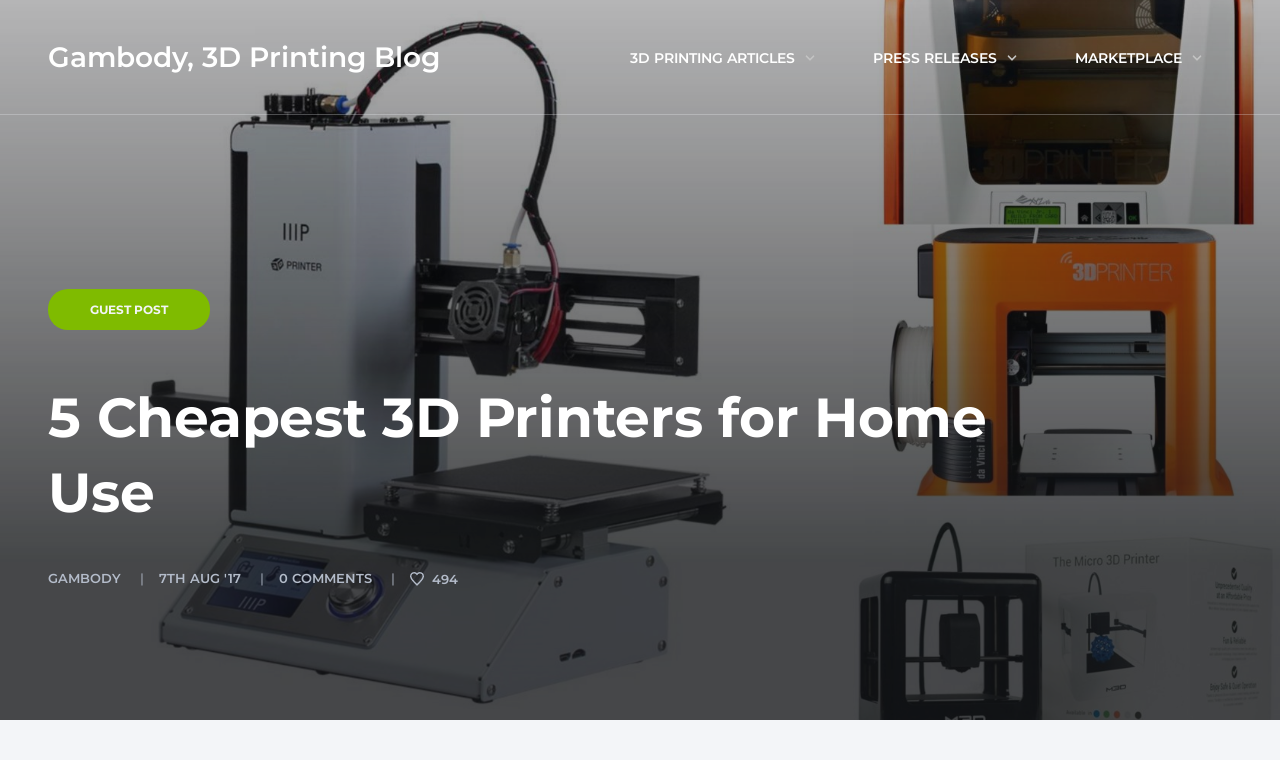

--- FILE ---
content_type: text/html; charset=UTF-8
request_url: https://www.gambody.com/blog/5-cheapest-3d-printers-good-home-use/
body_size: 15226
content:
<!DOCTYPE html>
<!--[if IE 7]>
<html class="ie ie7" lang="en-US">
<![endif]-->
<!--[if IE 8]>
<html class="ie ie8" lang="en-US">
<![endif]-->
<!--[if !(IE 7) | !(IE 8)  ]><!-->
<html lang="en-US">
<!--<![endif]-->
<head>

	<meta charset="UTF-8" />
	<meta name="viewport" content="width=device-width, initial-scale=1.0, maximum-scale=5.0">

	<link rel="profile" href="http://gmpg.org/xfn/11" />
	<link rel="pingback" href="https://www.gambody.com/blog/xmlrpc.php" />

	
	<!-- This site is optimized with the Yoast SEO plugin v17.9 - https://yoast.com/wordpress/plugins/seo/ -->
	<link media="all" href="https://www.gambody.com/blog/wp-content/cache/autoptimize/css/autoptimize_94c65c6ba246df725ed798d5140c9178.css" rel="stylesheet"><title>5 Cheapest 3D Printers for Home Use - Gambody, 3D Printing Blog</title>
	<meta name="description" content="Want to buy a 3D printer for home use, but your budget is low? Here are best cheap 3D printers for home use list. Find the best one for you!" />
	<meta name="robots" content="index, follow, max-snippet:-1, max-image-preview:large, max-video-preview:-1" />
	<link rel="canonical" href="https://www.gambody.com/blog/5-cheapest-3d-printers-good-home-use/" />
	<meta property="og:locale" content="en_US" />
	<meta property="og:type" content="article" />
	<meta property="og:title" content="5 Cheapest 3D Printers for Home Use - Gambody, 3D Printing Blog" />
	<meta property="og:description" content="Want to buy a 3D printer for home use, but your budget is low? Here are best cheap 3D printers for home use list. Find the best one for you!" />
	<meta property="og:url" content="https://www.gambody.com/blog/5-cheapest-3d-printers-good-home-use/" />
	<meta property="og:site_name" content="Gambody, 3D Printing Blog" />
	<meta property="article:publisher" content="https://www.facebook.com/gambody" />
	<meta property="article:author" content="https://www.facebook.com/gambody" />
	<meta property="article:published_time" content="2017-08-07T09:23:21+00:00" />
	<meta property="article:modified_time" content="2018-06-27T15:01:51+00:00" />
	<meta property="og:image" content="https://www.gambody.com/blog/wp-content/uploads/2017/08/BeFunky-Collage-scaled.jpg" />
	<meta property="og:image:width" content="2560" />
	<meta property="og:image:height" content="1628" />
	<meta property="og:image:type" content="image/jpeg" />
	<meta name="twitter:card" content="summary_large_image" />
	<meta name="twitter:creator" content="@Gambody_com" />
	<meta name="twitter:site" content="@Gambody_com" />
	<meta name="twitter:label1" content="Written by" />
	<meta name="twitter:data1" content="Gambody" />
	<meta name="twitter:label2" content="Est. reading time" />
	<meta name="twitter:data2" content="4 minutes" />
	<script type="application/ld+json" class="yoast-schema-graph">{"@context":"https://schema.org","@graph":[{"@type":"Organization","@id":"https://www.gambody.com/blog/#organization","name":"3D Print Models Marketplace","url":"https://www.gambody.com/blog/","sameAs":["https://www.facebook.com/gambody","http://gambody3d/","https://www.linkedin.com/company/gambody","https://www.youtube.com/channel/UCjeGrU5KaAldIXJpQ5xzObw","http://www.pinterest.com/gambody/","https://twitter.com/Gambody_com"],"logo":{"@type":"ImageObject","@id":"https://www.gambody.com/blog/#logo","inLanguage":"en-US","url":"https://www.gambody.com/blog/wp-content/uploads/2016/01/256.png","contentUrl":"https://www.gambody.com/blog/wp-content/uploads/2016/01/256.png","width":250,"height":250,"caption":"3D Print Models Marketplace"},"image":{"@id":"https://www.gambody.com/blog/#logo"}},{"@type":"WebSite","@id":"https://www.gambody.com/blog/#website","url":"https://www.gambody.com/blog/","name":"Gambody, 3D Printing Blog","description":"3D Printing Tutorials and Tips Gambody","publisher":{"@id":"https://www.gambody.com/blog/#organization"},"potentialAction":[{"@type":"SearchAction","target":{"@type":"EntryPoint","urlTemplate":"https://www.gambody.com/blog/?s={search_term_string}"},"query-input":"required name=search_term_string"}],"inLanguage":"en-US"},{"@type":"ImageObject","@id":"https://www.gambody.com/blog/5-cheapest-3d-printers-good-home-use/#primaryimage","inLanguage":"en-US","url":"https://www.gambody.com/blog/wp-content/uploads/2017/08/BeFunky-Collage-scaled.jpg","contentUrl":"https://www.gambody.com/blog/wp-content/uploads/2017/08/BeFunky-Collage-scaled.jpg","width":2560,"height":1628},{"@type":"WebPage","@id":"https://www.gambody.com/blog/5-cheapest-3d-printers-good-home-use/#webpage","url":"https://www.gambody.com/blog/5-cheapest-3d-printers-good-home-use/","name":"5 Cheapest 3D Printers for Home Use - Gambody, 3D Printing Blog","isPartOf":{"@id":"https://www.gambody.com/blog/#website"},"primaryImageOfPage":{"@id":"https://www.gambody.com/blog/5-cheapest-3d-printers-good-home-use/#primaryimage"},"datePublished":"2017-08-07T09:23:21+00:00","dateModified":"2018-06-27T15:01:51+00:00","description":"Want to buy a 3D printer for home use, but your budget is low? Here are best cheap 3D printers for home use list. Find the best one for you!","breadcrumb":{"@id":"https://www.gambody.com/blog/5-cheapest-3d-printers-good-home-use/#breadcrumb"},"inLanguage":"en-US","potentialAction":[{"@type":"ReadAction","target":["https://www.gambody.com/blog/5-cheapest-3d-printers-good-home-use/"]}]},{"@type":"BreadcrumbList","@id":"https://www.gambody.com/blog/5-cheapest-3d-printers-good-home-use/#breadcrumb","itemListElement":[{"@type":"ListItem","position":1,"name":"Home","item":"https://www.gambody.com/blog/"},{"@type":"ListItem","position":2,"name":"5 Cheapest 3D Printers for Home Use"}]},{"@type":"Article","@id":"https://www.gambody.com/blog/5-cheapest-3d-printers-good-home-use/#article","isPartOf":{"@id":"https://www.gambody.com/blog/5-cheapest-3d-printers-good-home-use/#webpage"},"author":{"@id":"https://www.gambody.com/blog/#/schema/person/8c4178d4ee7a1099c54e5e6862f79658"},"headline":"5 Cheapest 3D Printers for Home Use","datePublished":"2017-08-07T09:23:21+00:00","dateModified":"2018-06-27T15:01:51+00:00","mainEntityOfPage":{"@id":"https://www.gambody.com/blog/5-cheapest-3d-printers-good-home-use/#webpage"},"wordCount":759,"commentCount":0,"publisher":{"@id":"https://www.gambody.com/blog/#organization"},"image":{"@id":"https://www.gambody.com/blog/5-cheapest-3d-printers-good-home-use/#primaryimage"},"thumbnailUrl":"https://www.gambody.com/blog/wp-content/uploads/2017/08/BeFunky-Collage-scaled.jpg","articleSection":["Guest Post"],"inLanguage":"en-US","potentialAction":[{"@type":"CommentAction","name":"Comment","target":["https://www.gambody.com/blog/5-cheapest-3d-printers-good-home-use/#respond"]}]},{"@type":"Person","@id":"https://www.gambody.com/blog/#/schema/person/8c4178d4ee7a1099c54e5e6862f79658","name":"Gambody","image":{"@type":"ImageObject","@id":"https://www.gambody.com/blog/#personlogo","inLanguage":"en-US","url":"https://secure.gravatar.com/avatar/064db9e65765be96a56c1b17a6f0ace0?s=96&d=mm&r=g","contentUrl":"https://secure.gravatar.com/avatar/064db9e65765be96a56c1b17a6f0ace0?s=96&d=mm&r=g","caption":"Gambody"},"description":"A 3D printing website where users can buy and sell 3D printer files.","sameAs":["https://www.gambody.com","https://www.facebook.com/gambody","https://twitter.com/Gambody_com"],"url":"https://www.gambody.com/blog/author/admin/"}]}</script>
	<!-- / Yoast SEO plugin. -->


<link rel='dns-prefetch' href='//www.gambody.com' />
<link href='https://fonts.gstatic.com' crossorigin='anonymous' rel='preconnect' />
<link href='https://ajax.googleapis.com' rel='preconnect' />
<link href='https://fonts.googleapis.com' rel='preconnect' />
<link rel="alternate" type="application/rss+xml" title="Gambody, 3D Printing Blog &raquo; Feed" href="https://www.gambody.com/blog/feed/" />
<link rel="alternate" type="application/rss+xml" title="Gambody, 3D Printing Blog &raquo; Comments Feed" href="https://www.gambody.com/blog/comments/feed/" />
<link rel="alternate" type="application/rss+xml" title="Gambody, 3D Printing Blog &raquo; 5 Cheapest 3D Printers for Home Use Comments Feed" href="https://www.gambody.com/blog/5-cheapest-3d-printers-good-home-use/feed/" />

<style id='tptn-style-left-thumbs-inline-css' type='text/css'>

			.tptn-left-thumbs a {
			  width: 150px;
			  height: 150px;
			  text-decoration: none;
			}
			.tptn-left-thumbs img {
				width: 150px;
				max-height: 150px;
				margin: auto;
			}
			.tptn-left-thumbs .tptn_title {
			  width: 100%;
			}
			
</style>



<style id='jqlb-overrides-inline-css' type='text/css'>

			#outerImageContainer {
				box-shadow: 0 0 4px 2px rgba(0,0,0,.2);
			}
			#imageContainer{
				padding: 6px;
			}
			#imageDataContainer {
				box-shadow: 0 -4px 0 0 #fff, 0 0 4px 2px rgba(0,0,0,.1);
				z-index: auto;
			}
			#prevArrow,
			#nextArrow{
				background-color: rgba(255,255,255,.7;
				color: #000000;
			}
</style>


<link rel="https://api.w.org/" href="https://www.gambody.com/blog/wp-json/" /><link rel="alternate" type="application/json" href="https://www.gambody.com/blog/wp-json/wp/v2/posts/2866" /><link rel="EditURI" type="application/rsd+xml" title="RSD" href="https://www.gambody.com/blog/xmlrpc.php?rsd" />
<link rel="wlwmanifest" type="application/wlwmanifest+xml" href="https://www.gambody.com/blog/wp-includes/wlwmanifest.xml" /> 
<meta name="generator" content="WordPress 5.6.10" />
<link rel='shortlink' href='https://www.gambody.com/blog/?p=2866' />
<link rel="alternate" type="application/json+oembed" href="https://www.gambody.com/blog/wp-json/oembed/1.0/embed?url=https%3A%2F%2Fwww.gambody.com%2Fblog%2F5-cheapest-3d-printers-good-home-use%2F" />
<link rel="alternate" type="text/xml+oembed" href="https://www.gambody.com/blog/wp-json/oembed/1.0/embed?url=https%3A%2F%2Fwww.gambody.com%2Fblog%2F5-cheapest-3d-printers-good-home-use%2F&#038;format=xml" />
<!-- start Simple Custom CSS and JS -->
<style type="text/css">
.post-body .post-contents a, 
.post-info .post-contents a
{
	color: #0060DF;
}</style>
<!-- end Simple Custom CSS and JS -->
<!-- start Simple Custom CSS and JS -->
<!-- Google Tag Manager -->
<script>(function(w,d,s,l,i){w[l]=w[l]||[];w[l].push({'gtm.start':
new Date().getTime(),event:'gtm.js'});var f=d.getElementsByTagName(s)[0],
j=d.createElement(s),dl=l!='dataLayer'?'&l='+l:'';j.async=true;j.src=
'https://www.googletagmanager.com/gtm.js?id='+i+dl;f.parentNode.insertBefore(j,f);
})(window,document,'script','dataLayer','GTM-K9P4XX');</script>
<!-- End Google Tag Manager --><!-- end Simple Custom CSS and JS -->
<meta name="redi-version" content="1.2.7" /><link rel="icon" href="https://www.gambody.com/blog/wp-content/uploads/2025/05/cropped-256-1-32x32.png" sizes="32x32" />
<link rel="icon" href="https://www.gambody.com/blog/wp-content/uploads/2025/05/cropped-256-1-192x192.png" sizes="192x192" />
<link rel="apple-touch-icon" href="https://www.gambody.com/blog/wp-content/uploads/2025/05/cropped-256-1-180x180.png" />
<meta name="msapplication-TileImage" content="https://www.gambody.com/blog/wp-content/uploads/2025/05/cropped-256-1-270x270.png" />
<style></style>		<style type="text/css" id="wp-custom-css">
			.post-contents p,
.post-contents ul,
.post-contents ol,
.postcontents p,
.postcontents ul,
.postcontents ol {
	color:#333;
}		</style>
		</head>

<body class="post-template-default single single-post postid-2866 single-format-standard wp-embed-responsive light-theme page-layout-standard">

	
	<section class="top-bar top-bar-overlay top-bar-sticky">
		<div class="wrapper">
			<div class="top-bar-logo">
									<a href="https://www.gambody.com/blog/">Gambody, 3D Printing Blog</a>
							</div>
			<nav class="navigation-responsive">
				<span class="show-nav"><svg class="svg svg-stroke" viewBox="0 0 24 24" xmlns="http://www.w3.org/2000/svg"><path d="M3 12h18M3 6h18M3 18h18"/></svg></span>
				<ul id="menu-main-menu" class="menu"><li id="menu-item-620" class="menu-item menu-item-type-taxonomy menu-item-object-category current-post-ancestor menu-item-has-children menu-item-620"><a title="3D Printing Articles" href="https://www.gambody.com/blog/3d-printing-articles/">3D Printing Articles<svg class="svg svg-stroke" viewBox="0 0 24 24" xmlns="http://www.w3.org/2000/svg"><path d="M6 9l6 6 6-6"/></svg></a>
<ul class="sub-menu">
	<li id="menu-item-625" class="menu-item menu-item-type-taxonomy menu-item-object-category menu-item-625"><a href="https://www.gambody.com/blog/3d-printing-articles/3d-printing-news/">3D Printing News</a></li>
	<li id="menu-item-624" class="menu-item menu-item-type-taxonomy menu-item-object-category menu-item-624"><a href="https://www.gambody.com/blog/3d-printing-articles/3d-print-trends/">3D Printing Ideas</a></li>
	<li id="menu-item-626" class="menu-item menu-item-type-taxonomy menu-item-object-category menu-item-626"><a href="https://www.gambody.com/blog/3d-printing-articles/tips-for-creating-3d-printing-items/">3D Printing Tips</a></li>
	<li id="menu-item-1975" class="menu-item menu-item-type-taxonomy menu-item-object-category menu-item-1975"><a href="https://www.gambody.com/blog/3d-printing-articles/workshop/">Interviews with Makers</a></li>
	<li id="menu-item-622" class="menu-item menu-item-type-taxonomy menu-item-object-category menu-item-622"><a href="https://www.gambody.com/blog/3d-printing-articles/3d-printing-materials/">3D Printing Materials</a></li>
	<li id="menu-item-2423" class="menu-item menu-item-type-taxonomy menu-item-object-category current-post-ancestor current-menu-parent current-post-parent menu-item-2423"><a href="https://www.gambody.com/blog/3d-printing-articles/guest-post/">Guest Post</a></li>
</ul>
</li>
<li id="menu-item-1972" class="menu-item menu-item-type-taxonomy menu-item-object-category menu-item-has-children menu-item-1972"><a href="https://www.gambody.com/blog/press-news/">Press Releases<svg class="svg svg-stroke" viewBox="0 0 24 24" xmlns="http://www.w3.org/2000/svg"><path d="M6 9l6 6 6-6"/></svg></a>
<ul class="sub-menu">
	<li id="menu-item-1973" class="menu-item menu-item-type-taxonomy menu-item-object-category menu-item-1973"><a href="https://www.gambody.com/blog/press-news/campaigns/">Campaigns</a></li>
	<li id="menu-item-1974" class="menu-item menu-item-type-taxonomy menu-item-object-category menu-item-1974"><a href="https://www.gambody.com/blog/press-news/partnership/">Partnership</a></li>
	<li id="menu-item-2030" class="menu-item menu-item-type-taxonomy menu-item-object-category menu-item-2030"><a href="https://www.gambody.com/blog/press-news/website-features/">Website Features</a></li>
</ul>
</li>
<li id="menu-item-1976" class="menu-item menu-item-type-custom menu-item-object-custom menu-item-has-children menu-item-1976"><a href="#">Marketplace<svg class="svg svg-stroke" viewBox="0 0 24 24" xmlns="http://www.w3.org/2000/svg"><path d="M6 9l6 6 6-6"/></svg></a>
<ul class="sub-menu">
	<li id="menu-item-103" class="menu-item menu-item-type-custom menu-item-object-custom menu-item-103"><a title="Shop 3D Print Models" href="https://www.gambody.com/?refId=geblg_v2%20">Buy 3D Print Designs</a></li>
	<li id="menu-item-374" class="menu-item menu-item-type-custom menu-item-object-custom menu-item-374"><a title="Sell 3D Prints" href="https://www.gambody.com/page/how-it-works/?refId=geblg_v2%20">Sell 3D Print Designs</a></li>
	<li id="menu-item-1977" class="menu-item menu-item-type-custom menu-item-object-custom menu-item-1977"><a title="Sign in to Gambody" href="https://gambody.com/?refId=geblg_v2%20">Sign in to Gambody</a></li>
</ul>
</li>
</ul>			</nav>
			<nav class="navigation-main">
				<ul id="menu-main-menu-1" class="menu"><li class="menu-item menu-item-type-taxonomy menu-item-object-category current-post-ancestor menu-item-has-children menu-item-620"><a title="3D Printing Articles" href="https://www.gambody.com/blog/3d-printing-articles/">3D Printing Articles<svg class="svg svg-stroke" viewBox="0 0 24 24" xmlns="http://www.w3.org/2000/svg"><path d="M6 9l6 6 6-6"/></svg></a>
<ul class="sub-menu">
	<li class="menu-item menu-item-type-taxonomy menu-item-object-category menu-item-625"><a href="https://www.gambody.com/blog/3d-printing-articles/3d-printing-news/">3D Printing News</a></li>
	<li class="menu-item menu-item-type-taxonomy menu-item-object-category menu-item-624"><a href="https://www.gambody.com/blog/3d-printing-articles/3d-print-trends/">3D Printing Ideas</a></li>
	<li class="menu-item menu-item-type-taxonomy menu-item-object-category menu-item-626"><a href="https://www.gambody.com/blog/3d-printing-articles/tips-for-creating-3d-printing-items/">3D Printing Tips</a></li>
	<li class="menu-item menu-item-type-taxonomy menu-item-object-category menu-item-1975"><a href="https://www.gambody.com/blog/3d-printing-articles/workshop/">Interviews with Makers</a></li>
	<li class="menu-item menu-item-type-taxonomy menu-item-object-category menu-item-622"><a href="https://www.gambody.com/blog/3d-printing-articles/3d-printing-materials/">3D Printing Materials</a></li>
	<li class="menu-item menu-item-type-taxonomy menu-item-object-category current-post-ancestor current-menu-parent current-post-parent menu-item-2423"><a href="https://www.gambody.com/blog/3d-printing-articles/guest-post/">Guest Post</a></li>
</ul>
</li>
<li class="menu-item menu-item-type-taxonomy menu-item-object-category menu-item-has-children menu-item-1972"><a href="https://www.gambody.com/blog/press-news/">Press Releases<svg class="svg svg-stroke" viewBox="0 0 24 24" xmlns="http://www.w3.org/2000/svg"><path d="M6 9l6 6 6-6"/></svg></a>
<ul class="sub-menu">
	<li class="menu-item menu-item-type-taxonomy menu-item-object-category menu-item-1973"><a href="https://www.gambody.com/blog/press-news/campaigns/">Campaigns</a></li>
	<li class="menu-item menu-item-type-taxonomy menu-item-object-category menu-item-1974"><a href="https://www.gambody.com/blog/press-news/partnership/">Partnership</a></li>
	<li class="menu-item menu-item-type-taxonomy menu-item-object-category menu-item-2030"><a href="https://www.gambody.com/blog/press-news/website-features/">Website Features</a></li>
</ul>
</li>
<li class="menu-item menu-item-type-custom menu-item-object-custom menu-item-has-children menu-item-1976"><a href="#">Marketplace<svg class="svg svg-stroke" viewBox="0 0 24 24" xmlns="http://www.w3.org/2000/svg"><path d="M6 9l6 6 6-6"/></svg></a>
<ul class="sub-menu">
	<li class="menu-item menu-item-type-custom menu-item-object-custom menu-item-103"><a title="Shop 3D Print Models" href="https://www.gambody.com/?refId=geblg_v2%20">Buy 3D Print Designs</a></li>
	<li class="menu-item menu-item-type-custom menu-item-object-custom menu-item-374"><a title="Sell 3D Prints" href="https://www.gambody.com/page/how-it-works/?refId=geblg_v2%20">Sell 3D Print Designs</a></li>
	<li class="menu-item menu-item-type-custom menu-item-object-custom menu-item-1977"><a title="Sign in to Gambody" href="https://gambody.com/?refId=geblg_v2%20">Sign in to Gambody</a></li>
</ul>
</li>
</ul>			</nav>
		</div>
	</section>

	
		
	<header class="cover cover-single">
		<div class="cover-shadow"></div>
		<div class="cover-content wrapper">
			<div class="post-info">
				<div class="post-categories">
					<a class="post-category category-fade" style="background:#7fbb00;" data-category-color="#7fbb00" href="https://www.gambody.com/blog/3d-printing-articles/guest-post/">Guest Post</a>				</div>
				<h1 class="post-title">5 Cheapest 3D Printers for Home Use</h1>
				<ul class="post-meta">
					<li class="post-author">
						<a href="https://www.gambody.com/blog/author/admin/">Gambody</a>
					</li>
					<li class="post-date">
						<a href="https://www.gambody.com/blog/5-cheapest-3d-printers-good-home-use/"><time datetime="2017-08-07">7th Aug '17</time></a>
					</li>
					<li class="post-comments">
						<a href="https://www.gambody.com/blog/5-cheapest-3d-printers-good-home-use/#comments">
							<svg class="svg svg-stroke" viewBox="0 0 24 24" xmlns="http://www.w3.org/2000/svg"><path d="M21 11.5a8.38 8.38 0 01-.9 3.8 8.5 8.5 0 01-7.6 4.7 8.38 8.38 0 01-3.8-.9L3 21l1.9-5.7a8.38 8.38 0 01-.9-3.8 8.5 8.5 0 014.7-7.6 8.38 8.38 0 013.8-.9h.5a8.48 8.48 0 018 8z"/></svg>							<span class="dsq-postid" data-dsqidentifier="2866 http://www.gambody.com/blog/?p=2866">0</span>						</a>
					</li>
					<li class="post-likes">
						<span class="sl-wrapper"><a href="https://www.gambody.com/blog/wp-admin/admin-ajax.php?action=process_simple_like&#038;nonce=4862ef279b&#038;post_id=2866&#038;disabled=true&#038;is_comment=0" rel="nofollow" class="sl-button sl-button-2866" data-nonce="4862ef279b" data-post-id="2866" data-iscomment="0" title="Like"><span class="sl-icon"><svg role="img" xmlns="http://www.w3.org/2000/svg" viewBox="0 0 128 128"><path d="M64 127.5C17.1 79.9 3.9 62.3 1 44.4c-3.5-22 12.2-43.9 36.7-43.9 10.5 0 20 4.2 26.4 11.2 6.3-7 15.9-11.2 26.4-11.2 24.3 0 40.2 21.8 36.7 43.9C124.2 62 111.9 78.9 64 127.5zM37.6 13.4c-9.9 0-18.2 5.2-22.3 13.8C5 49.5 28.4 72 64 109.2c35.7-37.3 59-59.8 48.6-82 -4.1-8.7-12.4-13.8-22.3-13.8 -15.9 0-22.7 13-26.4 19.2C60.6 26.8 54.4 13.4 37.6 13.4z" /></svg></span><span class="sl-count">494</span></a><span class="sl-loader"></span></span>					</li>
				</ul>
			</div>
		</div>
		<picture class="cover-background">
			<img
				class="cover-background-image cover-background-default"
				srcset="https://www.gambody.com/blog/wp-content/uploads/2017/08/BeFunky-Collage-scaled-1920x1221.jpg 1920w,
						https://www.gambody.com/blog/wp-content/uploads/2017/08/BeFunky-Collage-scaled-1680x1068.jpg 1680w,
						https://www.gambody.com/blog/wp-content/uploads/2017/08/BeFunky-Collage-scaled-1240x789.jpg 1240w,
						https://www.gambody.com/blog/wp-content/uploads/2017/08/BeFunky-Collage-scaled-860x547.jpg 860w,
						https://www.gambody.com/blog/wp-content/uploads/2017/08/BeFunky-Collage-scaled-500x318.jpg 500w"
				sizes="100vw"
				src="https://www.gambody.com/blog/wp-content/uploads/2017/08/BeFunky-Collage-scaled-1920x1221.jpg"
				alt="5 Cheapest 3D Printers for Home Use"
			/>
		</picture>
	</header>


		<section class="page-container wrapper">

			<section class="page-contents">

				<article class="post-body">

					
					<section class="post-contents">
						<p>&nbsp;</p>
<p><span style="font-weight: 400;">Have you ever tried buying a 3D printer for your home? Then you would understand that the struggle is real. The technology is pretty new. There are so many products out there but so little information about each of them. If you understand the technology well, you would find it easier to take your pick. We have compiled here a list of the 5 most popular 3D printers for home use. These are cheap, so if you are a first time user you might find these pretty good.</span><span id="more-2866"></span></p>
<h2><b>Monoprice Select Mini 3D Printer &#8211; Price 220$</b></h2>
<p><img class="alignnone size-large" src="https://images-na.ssl-images-amazon.com/images/I/611vfUdac0L._SL1200_.jpg" width="1200" height="900" /></p>
<p><span style="font-weight: 400;">This is a beginner level printer that supports several types of filaments. It comes in a compact design that would not take much space on your desktop. It is pretty easy to use, so even if you have never used a 3D printer before you would be able to use this one. This comes as a fully assembled product. No more hassle of putting together the parts or hunting for assembly instructions. The other great aspect is that it also comes calibrated. It is thus ready to use out of the box.</span></p>
<p><a href="http://amzn.to/2uEJZG8"><span style="font-weight: 400;">Buy Monoprice Select Mini 3D Printer From Amazon</span></a></p>
<h2><b>Monoprice Maker Select 3D Printer v2 &#8211; Price 399.99$</b></h2>
<p><img src="https://images-na.ssl-images-amazon.com/images/I/61-E0NlrKUL._SL1200_.jpg" /></p>
<p><span style="font-weight: 400;">This one comes as a package that also includes a heated build-plate. There is a micro SD card that is shipped with the printer and a sample filament as well. If you are looking to print some large and complicated structures this one makes a great choice. Thanks to the heated build plate that comes in the box you would be able to use even the filaments that cool slowly. When you have your model files ready you can simply load them in the SD card and print them. This would avoid the need for a PC connection.</span></p>
<p><a href="http://amzn.to/2uECKy1"><span style="font-weight: 400;">Buy Monoprice Maker Select 3D Printer v2 From Amazon</span></a></p>
<p><span style="font-weight: 400;">If you do not find what you are looking for in this article, you can pure in an article </span><a href="https://www.3dprintmanual.com/best-cheap-3d-printers/"><span style="font-weight: 400;">best cheapest 3d printer kit</span></a><span style="font-weight: 400;">.</span></p>
<h2><b>XYZprinting da Vinci Jr. 1.0 3D Printer &#8211; Price 348$</b></h2>
<p><noscript><img class="alignnone size-large" src="https://images-na.ssl-images-amazon.com/images/I/61tfSE6grYL._SL1000_.jpg" width="1000" height="1000" /></noscript><img class="lazyload alignnone size-large" src='data:image/svg+xml,%3Csvg%20xmlns=%22http://www.w3.org/2000/svg%22%20viewBox=%220%200%201000%201000%22%3E%3C/svg%3E' data-src="https://images-na.ssl-images-amazon.com/images/I/61tfSE6grYL._SL1000_.jpg" width="1000" height="1000" /></p>
<p><span style="font-weight: 400;">This is one of the sleekest 3D printers on the market. There is also a 3D design software that comes along with the printer to make your work simpler. You can choose any non-toxic, bio-compostable PLA filament to be used with the printer. The maximum print speed can go up to 100mm/second making this one of the fastest in the segment.</span></p>
<p><a href="http://amzn.to/2uEXS7t"><span style="font-weight: 400;">Buy XYZprinting da Vinci Jr. 1.0 3D Printer From Amazon</span></a></p>
<h2><b>XYZprinting da Vinci mini 3D Printer &#8211; Price 283$</b></h2>
<p><noscript><img class="alignnone size-large" src="https://images-na.ssl-images-amazon.com/images/I/71aZU23woJL._SL1500_.jpg" width="1500" height="1500" /></noscript><img class="lazyload alignnone size-large" src='data:image/svg+xml,%3Csvg%20xmlns=%22http://www.w3.org/2000/svg%22%20viewBox=%220%200%201500%201500%22%3E%3C/svg%3E' data-src="https://images-na.ssl-images-amazon.com/images/I/71aZU23woJL._SL1500_.jpg" width="1500" height="1500" /></p>
<p><span style="font-weight: 400;">This is the most convenient 3D printer in the segment. There is an easy LED button to trigger a print and LED lights to indicate the status of printing. This also allows the comfort of connecting wireless for effortlessly printing your models. As with the other models in this range, this one too allows the use of all non-toxic filaments. The auto-calibration feature included in the printer allows precision in printing. This comes with the free 3D design software XYZmaker.</span></p>
<p><a href="http://amzn.to/2uELVOW"><span style="font-weight: 400;">Buy XYZprinting da Vinci mini 3D Printer From Amazon</span></a></p>
<h2><b>The Micro 3D Printer Bundle &#8211; Price 299.99$</b></h2>
<p><noscript><img src="https://images-na.ssl-images-amazon.com/images/I/61vW4DodIXL._SL1500_.jpg" /></noscript><img class="lazyload" src='data:image/svg+xml,%3Csvg%20xmlns=%22http://www.w3.org/2000/svg%22%20viewBox=%220%200%20210%20140%22%3E%3C/svg%3E' data-src="https://images-na.ssl-images-amazon.com/images/I/61vW4DodIXL._SL1500_.jpg" /></p>
<p><span style="font-weight: 400;">Do not form any opinion about the printer by looking it at it. It only looks small but it can print some accurate 3D models. It comes in an assembled state. The consistency of the prints is something that you would notice. No matter what you try to print you can be sure of the same superior quality each time. This comes with a UL safety rating making it absolutely safe for home use. You can conveniently place it on your desktop and operate it without a trouble. This one too comes with an auto-calibration feature.</span></p>
<p><span style="font-weight: 400;">For more information about this printer read </span><a href="https://www.3dprintmanual.com/product/m3d-micro-3d-printer/"><span style="font-weight: 400;">M3D Micro 3D Printer Starter kit Review</span></a><span style="font-weight: 400;">.</span></p>
<p><a href="http://amzn.to/2u4p9MW"><span style="font-weight: 400;">Buy Micro 3D Printer From Amazon</span></a></p>
<p><span style="font-weight: 400;">That you are looking for ready-made 3D designs, Here you&#8217;ll find the </span><a href="https://www.gambody.com/search?q=&#038;tag=&#038;sort=popular"><span style="font-weight: 400;">Popular 3D models as STL files</span></a><span style="font-weight: 400;">.</span></p>
<h2>A final note about the cheapest 3D printers</h2>
<p><span style="font-weight: 400;">Desktop printers can be of any size. We have only picked those that are compact and easy to use. The list gives you those printers that anyone can easily use. These are also great for classroom purposes as they come with a variety of connectivity options and small footprint. If you are looking for a versatile option that can print any material filament, then the first one on our list is the best pick. These are all priced low and for the performance, they deliver you would never regret making the purchase.</span></p>
<p>&nbsp;</p>
<div class="tptn_counter" id="tptn_counter_2866">(Visited 2,510 times, 1 visits today)</div>											</section>

					
	<section class="post-footer">
		<div class="post-likes">
			<span class="sl-wrapper"><a href="https://www.gambody.com/blog/wp-admin/admin-ajax.php?action=process_simple_like&#038;nonce=4862ef279b&#038;post_id=2866&#038;disabled=true&#038;is_comment=0" rel="nofollow" class="sl-button sl-button-2866" data-nonce="4862ef279b" data-post-id="2866" data-iscomment="0" title="Like"><span class="sl-icon"><svg role="img" xmlns="http://www.w3.org/2000/svg" viewBox="0 0 128 128"><path d="M64 127.5C17.1 79.9 3.9 62.3 1 44.4c-3.5-22 12.2-43.9 36.7-43.9 10.5 0 20 4.2 26.4 11.2 6.3-7 15.9-11.2 26.4-11.2 24.3 0 40.2 21.8 36.7 43.9C124.2 62 111.9 78.9 64 127.5zM37.6 13.4c-9.9 0-18.2 5.2-22.3 13.8C5 49.5 28.4 72 64 109.2c35.7-37.3 59-59.8 48.6-82 -4.1-8.7-12.4-13.8-22.3-13.8 -15.9 0-22.7 13-26.4 19.2C60.6 26.8 54.4 13.4 37.6 13.4z" /></svg></span><span class="sl-count">494</span></a><span class="sl-loader"></span></span>		</div>
		<div class="post-tags">
			<div class="tags">
				<a class="post-category category-fade" style="background:#7fbb00;" data-category-color="#7fbb00" href="https://www.gambody.com/blog/3d-printing-articles/guest-post/">Guest Post</a>							</div>
		</div>
				<ul class="post-footer-shr">
			<li class="post-footer-shr-title">Share Article:</li>
			<li class="post-footer-shr-item twitter">
				<button aria-label="Twitter" data-location="https://twitter.com/share?text=5+Cheapest+3D+Printers+for+Home+Use&amp;url=https://www.gambody.com/blog/5-cheapest-3d-printers-good-home-use/" onclick="window.open(this.dataset.location, '_blank'); return false;">
					<svg class="svg svg-fill" viewBox="0 0 24 24" xmlns="http://www.w3.org/2000/svg"><path d="M23.954 4.569a10 10 0 01-2.825.775 4.958 4.958 0 002.163-2.723c-.951.555-2.005.959-3.127 1.184a4.92 4.92 0 00-8.384 4.482C7.691 8.094 4.066 6.13 1.64 3.161a4.822 4.822 0 00-.666 2.475c0 1.71.87 3.213 2.188 4.096a4.904 4.904 0 01-2.228-.616v.061a4.923 4.923 0 003.946 4.827 4.996 4.996 0 01-2.212.085 4.937 4.937 0 004.604 3.417 9.868 9.868 0 01-6.102 2.105c-.39 0-.779-.023-1.17-.067a13.995 13.995 0 007.557 2.209c9.054 0 13.999-7.496 13.999-13.986 0-.209 0-.42-.015-.63a9.936 9.936 0 002.46-2.548z"/></svg>					<span>Twitter</span>
				</button>
			</li>
			<li class="post-footer-shr-item facebook">
				<button aria-label="Facebook" data-location="https://www.facebook.com/sharer/sharer.php?u=https://www.gambody.com/blog/5-cheapest-3d-printers-good-home-use/" onclick="window.open(this.dataset.location, '_blank'); return false;">
					<svg class="svg svg-fill" viewBox="0 0 24 24" xmlns="http://www.w3.org/2000/svg"><path d="M22.676 0H1.324C.593 0 0 .593 0 1.324v21.352C0 23.408.593 24 1.324 24h11.494v-9.294H9.689v-3.621h3.129V8.41c0-3.099 1.894-4.785 4.659-4.785 1.325 0 2.464.097 2.796.141v3.24h-1.921c-1.5 0-1.792.721-1.792 1.771v2.311h3.584l-.465 3.63H16.56V24h6.115c.733 0 1.325-.592 1.325-1.324V1.324C24 .593 23.408 0 22.676 0"/></svg>					<span>Facebook</span>
				</button>
			</li>
			<li class="post-footer-shr-item pinterest">
				<button aria-label="Pinterest" data-location="https://pinterest.com/pin/create/button/?url=https://www.gambody.com/blog/5-cheapest-3d-printers-good-home-use/&amp;description=5+Cheapest+3D+Printers+for+Home+Use" onclick="window.open(this.dataset.location, '_blank'); return false;">
					<svg class="svg svg-fill" viewBox="0 0 24 24" xmlns="http://www.w3.org/2000/svg"><path d="M12.017 0C5.396 0 .029 5.367.029 11.987c0 5.079 3.158 9.417 7.618 11.162-.105-.949-.199-2.403.041-3.439.219-.937 1.406-5.957 1.406-5.957s-.359-.72-.359-1.781c0-1.663.967-2.911 2.168-2.911 1.024 0 1.518.769 1.518 1.688 0 1.029-.653 2.567-.992 3.992-.285 1.193.6 2.165 1.775 2.165 2.128 0 3.768-2.245 3.768-5.487 0-2.861-2.063-4.869-5.008-4.869-3.41 0-5.409 2.562-5.409 5.199 0 1.033.394 2.143.889 2.741.099.12.112.225.085.345-.09.375-.293 1.199-.334 1.363-.053.225-.172.271-.401.165-1.495-.69-2.433-2.878-2.433-4.646 0-3.776 2.748-7.252 7.92-7.252 4.158 0 7.392 2.967 7.392 6.923 0 4.135-2.607 7.462-6.233 7.462-1.214 0-2.354-.629-2.758-1.379l-.749 2.848c-.269 1.045-1.004 2.352-1.498 3.146 1.123.345 2.306.535 3.55.535 6.607 0 11.985-5.365 11.985-11.987C23.97 5.39 18.592.026 11.985.026z"/></svg>					<span>Pinterest</span>
				</button>
			</li>
			<li class="post-footer-shr-item linkedin">
				<button aria-label="LinkedIn" data-location="https://www.linkedin.com/shareArticle?mini=true&amp;url=https://www.gambody.com/blog/5-cheapest-3d-printers-good-home-use/&amp;title=5+Cheapest+3D+Printers+for+Home+Use" onclick="window.open(this.dataset.location, '_blank'); return false;">
					<svg class="svg svg-fill" viewBox="0 0 24 24" xmlns="http://www.w3.org/2000/svg"><path d="M20.447 20.452h-3.554v-5.569c0-1.328-.027-3.037-1.852-3.037-1.853 0-2.136 1.445-2.136 2.939v5.667H9.351V9h3.414v1.561h.046c.477-.9 1.637-1.85 3.37-1.85 3.601 0 4.267 2.37 4.267 5.455v6.286zM5.337 7.433a2.062 2.062 0 01-2.063-2.065 2.064 2.064 0 112.063 2.065zm1.782 13.019H3.555V9h3.564zM22.225 0H1.771C.792 0 0 .774 0 1.729v20.542C0 23.227.792 24 1.771 24h20.451C23.2 24 24 23.227 24 22.271V1.729C24 .774 23.2 0 22.222 0z"/></svg>					<span>LinkedIn</span>
				</button>
			</li>
			<li class="post-footer-shr-item reddit">
				<button aria-label="Reddit" data-location="https://www.reddit.com/submit?url=https://www.gambody.com/blog/5-cheapest-3d-printers-good-home-use/&amp;title=5+Cheapest+3D+Printers+for+Home+Use" onclick="window.open(this.dataset.location, '_blank'); return false;">
					<svg class="svg svg-fill" viewBox="0 0 24 24" xmlns="http://www.w3.org/2000/svg"><path d="M2.204 14.049c-.06.276-.091.56-.091.847 0 3.443 4.402 6.249 9.814 6.249 5.41 0 9.812-2.804 9.812-6.249 0-.274-.029-.546-.082-.809l-.015-.032a.456.456 0 01-.029-.165c-.302-1.175-1.117-2.241-2.296-3.103a.422.422 0 01-.126-.07c-.026-.02-.045-.042-.067-.064-1.792-1.234-4.356-2.008-7.196-2.008-2.815 0-5.354.759-7.146 1.971a.397.397 0 01-.179.124c-1.206.862-2.042 1.937-2.354 3.123a.454.454 0 01-.037.171l-.008.015zm9.773 5.441c-1.794 0-3.057-.389-3.863-1.197a.45.45 0 010-.632.47.47 0 01.635 0c.63.629 1.685.943 3.228.943 1.542 0 2.591-.3 3.219-.929a.463.463 0 01.629 0 .482.482 0 010 .645c-.809.808-2.065 1.198-3.862 1.198zm-3.606-7.573c-.914 0-1.677.765-1.677 1.677 0 .91.763 1.65 1.677 1.65s1.651-.74 1.651-1.65c0-.912-.739-1.677-1.651-1.677zm7.233 0c-.914 0-1.678.765-1.678 1.677 0 .91.764 1.65 1.678 1.65s1.651-.74 1.651-1.65c0-.912-.739-1.677-1.651-1.677zm4.548-1.595c1.037.833 1.8 1.821 2.189 2.904a1.818 1.818 0 00-2.189-2.902zM2.711 9.963a1.82 1.82 0 00-1.173 3.207c.401-1.079 1.172-2.053 2.213-2.876a1.82 1.82 0 00-1.039-.329v-.002zm9.217 12.079c-5.906 0-10.709-3.205-10.709-7.142 0-.275.023-.544.068-.809A2.723 2.723 0 010 11.777a2.725 2.725 0 012.725-2.713 2.7 2.7 0 011.797.682c1.856-1.191 4.357-1.941 7.112-1.992l1.812-5.524.404.095s.016 0 .016.002l4.223.993a2.237 2.237 0 014.296.874c0 1.232-1.003 2.234-2.231 2.234s-2.23-1.004-2.23-2.23l-3.851-.912-1.467 4.477c2.65.105 5.047.854 6.844 2.021a2.663 2.663 0 011.833-.719 2.716 2.716 0 012.718 2.711c0 .987-.54 1.886-1.378 2.365.029.255.059.494.059.749-.015 3.938-4.806 7.143-10.72 7.143zm8.179-19.187a1.339 1.339 0 100 2.678c.732 0 1.33-.6 1.33-1.334 0-.733-.598-1.332-1.347-1.332z"/></svg>					<span>Reddit</span>
				</button>
			</li>
		</ul>
		</section>

					
	<section class="post-author-profile">
		<div class="post-author-upper">
			<div class="post-author-info">
				<noscript><img class="post-author-avatar" src="https://secure.gravatar.com/avatar/064db9e65765be96a56c1b17a6f0ace0?s=150&#038;d=mm&#038;r=g" alt="Gambody" loading="lazy"></noscript><img class="lazyload post-author-avatar" src='data:image/svg+xml,%3Csvg%20xmlns=%22http://www.w3.org/2000/svg%22%20viewBox=%220%200%20210%20140%22%3E%3C/svg%3E' data-src="https://secure.gravatar.com/avatar/064db9e65765be96a56c1b17a6f0ace0?s=150&#038;d=mm&#038;r=g" alt="Gambody" loading="lazy">
				<div class="post-author-name">
					<span>Author</span>
					<h2><a href="https://www.gambody.com/blog/author/admin/">Gambody</a></h2>
				</div>
			</div>
			<ul class="post-author-soc">
									<li>
						<a href="https://www.gambody.com" target="_blank" rel="noopener" title="https://www.gambody.com">
							<svg class="svg svg-stroke" viewBox="0 0 24 24" xmlns="http://www.w3.org/2000/svg"><path d="M10 13a5 5 0 007.54.54l3-3a5 5 0 00-7.07-7.07l-1.72 1.71"/><path d="M14 11a5 5 0 00-7.54-.54l-3 3a5 5 0 007.07 7.07l1.71-1.71"/></svg>						</a>
					</li>
																					<li>
						<a href="http://Gambody_com" target="_blank" rel="noopener" title="Twitter">
							<svg class="svg svg-fill" viewBox="0 0 24 24" xmlns="http://www.w3.org/2000/svg"><path d="M23.954 4.569a10 10 0 01-2.825.775 4.958 4.958 0 002.163-2.723c-.951.555-2.005.959-3.127 1.184a4.92 4.92 0 00-8.384 4.482C7.691 8.094 4.066 6.13 1.64 3.161a4.822 4.822 0 00-.666 2.475c0 1.71.87 3.213 2.188 4.096a4.904 4.904 0 01-2.228-.616v.061a4.923 4.923 0 003.946 4.827 4.996 4.996 0 01-2.212.085 4.937 4.937 0 004.604 3.417 9.868 9.868 0 01-6.102 2.105c-.39 0-.779-.023-1.17-.067a13.995 13.995 0 007.557 2.209c9.054 0 13.999-7.496 13.999-13.986 0-.209 0-.42-.015-.63a9.936 9.936 0 002.46-2.548z"/></svg>						</a>
					</li>
													<li>
						<a href="https://www.facebook.com/gambody" target="_blank" rel="noopener" title="Facebook">
							<svg class="svg svg-fill" viewBox="0 0 24 24" xmlns="http://www.w3.org/2000/svg"><path d="M22.676 0H1.324C.593 0 0 .593 0 1.324v21.352C0 23.408.593 24 1.324 24h11.494v-9.294H9.689v-3.621h3.129V8.41c0-3.099 1.894-4.785 4.659-4.785 1.325 0 2.464.097 2.796.141v3.24h-1.921c-1.5 0-1.792.721-1.792 1.771v2.311h3.584l-.465 3.63H16.56V24h6.115c.733 0 1.325-.592 1.325-1.324V1.324C24 .593 23.408 0 22.676 0"/></svg>						</a>
					</li>
																																																																																							</ul>
		</div>
		<p class="post-author-bio">
			A 3D printing website where users can buy and sell 3D printer files.		</p>
	</section>

				</article>

				
	<section class="post-related post-related-count-3">

				<a href="https://www.gambody.com/blog/brief-history-esports-infographic/" class="post-related-post">
							<picture class="post-background">
					<noscript><img src="https://www.gambody.com/blog/wp-content/uploads/2017/04/computer-planet-header-680x412.jpg" class="post-background-image" alt="A Brief History of eSports [Infographic]" loading="lazy"></noscript><img src='data:image/svg+xml,%3Csvg%20xmlns=%22http://www.w3.org/2000/svg%22%20viewBox=%220%200%20210%20140%22%3E%3C/svg%3E' data-src="https://www.gambody.com/blog/wp-content/uploads/2017/04/computer-planet-header-680x412.jpg" class="lazyload post-background-image" alt="A Brief History of eSports [Infographic]" loading="lazy">
				</picture>
						<div class="post-info">
				<span>Related Article</span>
				<div class="post-bottom">
					<span class="post-category" style="background:#7fbb00;" data-category-color="#7fbb00">Guest Post</span>					<h3 class="post-title">A Brief History of eSports [Infographic]</h3>
					<span class="post-read-more">
						Read Article						<svg class="svg svg-stroke" viewBox="0 0 24 24" xmlns="http://www.w3.org/2000/svg"><path d="M9 18l6-6-6-6"/></svg>					</span>
				</div>
			</div>
		</a>
				<a href="https://www.gambody.com/blog/3d-print-custom-buy-regular-figure/" class="post-related-post">
							<picture class="post-background">
					<noscript><img src="https://www.gambody.com/blog/wp-content/uploads/2016/07/God-of-War-Kratos-3D-Model-Digitally-Crafted-and-Manually-Painted-680x347.png" class="post-background-image" alt="3D Print a Custom-Made or Buy a Regular Figurine?" loading="lazy"></noscript><img src='data:image/svg+xml,%3Csvg%20xmlns=%22http://www.w3.org/2000/svg%22%20viewBox=%220%200%20210%20140%22%3E%3C/svg%3E' data-src="https://www.gambody.com/blog/wp-content/uploads/2016/07/God-of-War-Kratos-3D-Model-Digitally-Crafted-and-Manually-Painted-680x347.png" class="lazyload post-background-image" alt="3D Print a Custom-Made or Buy a Regular Figurine?" loading="lazy">
				</picture>
						<div class="post-info">
				<span>Related Article</span>
				<div class="post-bottom">
					<span class="post-category" style="background:#7fbb00;" data-category-color="#7fbb00">Guest Post</span>					<h3 class="post-title">3D Print a Custom-Made or Buy a Regular Figurine?</h3>
					<span class="post-read-more">
						Read Article						<svg class="svg svg-stroke" viewBox="0 0 24 24" xmlns="http://www.w3.org/2000/svg"><path d="M9 18l6-6-6-6"/></svg>					</span>
				</div>
			</div>
		</a>
				<a href="https://www.gambody.com/blog/evolution-video-game-consoles/" class="post-related-post">
							<picture class="post-background">
					<noscript><img src="https://www.gambody.com/blog/wp-content/uploads/2017/05/pixel-2-680x453.jpg" class="post-background-image" alt="Evolution of Video Game Consoles [Infographic]" loading="lazy"></noscript><img src='data:image/svg+xml,%3Csvg%20xmlns=%22http://www.w3.org/2000/svg%22%20viewBox=%220%200%20210%20140%22%3E%3C/svg%3E' data-src="https://www.gambody.com/blog/wp-content/uploads/2017/05/pixel-2-680x453.jpg" class="lazyload post-background-image" alt="Evolution of Video Game Consoles [Infographic]" loading="lazy">
				</picture>
						<div class="post-info">
				<span>Related Article</span>
				<div class="post-bottom">
					<span class="post-category" style="background:#7fbb00;" data-category-color="#7fbb00">Guest Post</span>					<h3 class="post-title">Evolution of Video Game Consoles [Infographic]</h3>
					<span class="post-read-more">
						Read Article						<svg class="svg svg-stroke" viewBox="0 0 24 24" xmlns="http://www.w3.org/2000/svg"><path d="M9 18l6-6-6-6"/></svg>					</span>
				</div>
			</div>
		</a>
		
	</section>

	
				
	<section id="comments" class="post-comments-body comments-body">
		
<div id="disqus_thread"></div>
	</section>

			</section>

			
	<aside class="page-sidebar">
		<section class="widget widget_search"><h2 class="widget-title">Search in 3D prinring</h2><hr>
	<form role="search" method="get" class="searchform" action="https://www.gambody.com/blog/">
		<input type="text" value="" name="s" class="query" placeholder="Search the Blog...">
		<span class="submit"><svg class="svg svg-stroke" viewBox="0 0 24 24" xmlns="http://www.w3.org/2000/svg"><circle cx="11" cy="11" r="8"/><path d="M21 21l-4.35-4.35"/></svg></span>
	</form>
</section><section class="widget widget_categories"><h2 class="widget-title">Categories</h2><hr>
			<ul>
					<li class="cat-item cat-item-554"><a href="https://www.gambody.com/blog/3d-printing-articles/3d-printer-reviews/">3D Printer Reviews</a> <span class="count">13</span>
</li>
	<li class="cat-item cat-item-110"><a href="https://www.gambody.com/blog/3d-printing-articles/" title="3D printing articles to help you stay up to date to 3D print news and cool 3D designs.">3D Printing Articles</a> <span class="count">174</span>
</li>
	<li class="cat-item cat-item-11"><a href="https://www.gambody.com/blog/3d-printing-articles/3d-print-trends/">3D Printing Ideas</a> <span class="count">134</span>
</li>
	<li class="cat-item cat-item-99"><a href="https://www.gambody.com/blog/3d-printing-articles/3d-printing-materials/">3D Printing Materials</a> <span class="count">9</span>
</li>
	<li class="cat-item cat-item-5"><a href="https://www.gambody.com/blog/3d-printing-articles/3d-printing-news/">3D Printing News</a> <span class="count">32</span>
</li>
	<li class="cat-item cat-item-10"><a href="https://www.gambody.com/blog/3d-printing-articles/tips-for-creating-3d-printing-items/">3D Printing Tips</a> <span class="count">46</span>
</li>
	<li class="cat-item cat-item-322"><a href="https://www.gambody.com/blog/press-news/campaigns/">Campaigns</a> <span class="count">49</span>
</li>
	<li class="cat-item cat-item-360"><a href="https://www.gambody.com/blog/3d-printing-articles/guest-post/">Guest Post</a> <span class="count">6</span>
</li>
	<li class="cat-item cat-item-321"><a href="https://www.gambody.com/blog/3d-printing-articles/workshop/">Interviews with Makers</a> <span class="count">60</span>
</li>
	<li class="cat-item cat-item-323"><a href="https://www.gambody.com/blog/press-news/partnership/">Partnership</a> <span class="count">2</span>
</li>
	<li class="cat-item cat-item-144"><a href="https://www.gambody.com/blog/press-news/" title="Gambody press section where you can get a glance at what&#039;s new in our 3D print company and have a first look on most grandiose 3D printing models.">Press Releases</a> <span class="count">45</span>
</li>
	<li class="cat-item cat-item-330"><a href="https://www.gambody.com/blog/press-news/website-features/">Website Features</a> <span class="count">3</span>
</li>
			</ul>

			</section>					<section class="widget relatedposts">
													<h2 class="widget-title">More interesting</h2>
							<hr>
																		<article>
							<a href="https://www.gambody.com/blog/top5-game-characters-2017/" class="feature">
								<span class="category" style="background:#7fbb00;">Guest Post</span> 								<noscript><img src="https://www.gambody.com/blog/wp-content/uploads/2017/07/residentevil7-400x300.jpg" alt="Top 5 Video Game Characters of 2017" loading="lazy"></noscript><img class="lazyload" src='data:image/svg+xml,%3Csvg%20xmlns=%22http://www.w3.org/2000/svg%22%20viewBox=%220%200%20210%20140%22%3E%3C/svg%3E' data-src="https://www.gambody.com/blog/wp-content/uploads/2017/07/residentevil7-400x300.jpg" alt="Top 5 Video Game Characters of 2017" loading="lazy">
							</a>
							<h3><a href="https://www.gambody.com/blog/top5-game-characters-2017/">Top 5 Video Game Characters of 2017</a></h3>
							<div class="meta">
								<a href="https://www.gambody.com/blog/author/admin/" class="author">Gambody</a>
								<span class="divider">/</span>
								<a href="https://www.gambody.com/blog/top5-game-characters-2017/" class="date">
									2nd Aug '17								</a>
							</div>
						</article>
												<article>
							<a href="https://www.gambody.com/blog/evolution-video-game-consoles/" class="feature">
								<span class="category" style="background:#7fbb00;">Guest Post</span> 								<noscript><img src="https://www.gambody.com/blog/wp-content/uploads/2017/05/pixel-2-400x267.jpg" alt="Evolution of Video Game Consoles [Infographic]" loading="lazy"></noscript><img class="lazyload" src='data:image/svg+xml,%3Csvg%20xmlns=%22http://www.w3.org/2000/svg%22%20viewBox=%220%200%20210%20140%22%3E%3C/svg%3E' data-src="https://www.gambody.com/blog/wp-content/uploads/2017/05/pixel-2-400x267.jpg" alt="Evolution of Video Game Consoles [Infographic]" loading="lazy">
							</a>
							<h3><a href="https://www.gambody.com/blog/evolution-video-game-consoles/">Evolution of Video Game Consoles [Infographic]</a></h3>
							<div class="meta">
								<a href="https://www.gambody.com/blog/author/admin/" class="author">Gambody</a>
								<span class="divider">/</span>
								<a href="https://www.gambody.com/blog/evolution-video-game-consoles/" class="date">
									9th May '17								</a>
							</div>
						</article>
												<article>
							<a href="https://www.gambody.com/blog/brief-history-esports-infographic/" class="feature">
								<span class="category" style="background:#7fbb00;">Guest Post</span> 								<noscript><img src="https://www.gambody.com/blog/wp-content/uploads/2017/04/computer-planet-header-400x242.jpg" alt="A Brief History of eSports [Infographic]" loading="lazy"></noscript><img class="lazyload" src='data:image/svg+xml,%3Csvg%20xmlns=%22http://www.w3.org/2000/svg%22%20viewBox=%220%200%20210%20140%22%3E%3C/svg%3E' data-src="https://www.gambody.com/blog/wp-content/uploads/2017/04/computer-planet-header-400x242.jpg" alt="A Brief History of eSports [Infographic]" loading="lazy">
							</a>
							<h3><a href="https://www.gambody.com/blog/brief-history-esports-infographic/">A Brief History of eSports [Infographic]</a></h3>
							<div class="meta">
								<a href="https://www.gambody.com/blog/author/admin/" class="author">Gambody</a>
								<span class="divider">/</span>
								<a href="https://www.gambody.com/blog/brief-history-esports-infographic/" class="date">
									5th Apr '17								</a>
							</div>
						</article>
												<article>
							<a href="https://www.gambody.com/blog/3d-print-custom-buy-regular-figure/" class="feature">
								<span class="category" style="background:#7fbb00;">Guest Post</span> 								<noscript><img src="https://www.gambody.com/blog/wp-content/uploads/2016/07/God-of-War-Kratos-3D-Model-Digitally-Crafted-and-Manually-Painted-400x204.png" alt="3D Print a Custom-Made or Buy a Regular Figurine?" loading="lazy"></noscript><img class="lazyload" src='data:image/svg+xml,%3Csvg%20xmlns=%22http://www.w3.org/2000/svg%22%20viewBox=%220%200%20210%20140%22%3E%3C/svg%3E' data-src="https://www.gambody.com/blog/wp-content/uploads/2016/07/God-of-War-Kratos-3D-Model-Digitally-Crafted-and-Manually-Painted-400x204.png" alt="3D Print a Custom-Made or Buy a Regular Figurine?" loading="lazy">
							</a>
							<h3><a href="https://www.gambody.com/blog/3d-print-custom-buy-regular-figure/">3D Print a Custom-Made or Buy a Regular Figurine?</a></h3>
							<div class="meta">
								<a href="https://www.gambody.com/blog/author/admin/" class="author">Gambody</a>
								<span class="divider">/</span>
								<a href="https://www.gambody.com/blog/3d-print-custom-buy-regular-figure/" class="date">
									24th Mar '17								</a>
							</div>
						</article>
												<article>
							<a href="https://www.gambody.com/blog/red-dead-redemption-2-not-gta-killer/" class="feature">
								<span class="category" style="background:#7fbb00;">Guest Post</span> 								<noscript><img src="https://www.gambody.com/blog/wp-content/uploads/2017/03/red-dead-redemption-2-ps4_0-400x200.jpg" alt="Red Dead Redemption 2 Won&#8217;t Be the &#8220;GTA Killer&#8221; As Feared" loading="lazy"></noscript><img class="lazyload" src='data:image/svg+xml,%3Csvg%20xmlns=%22http://www.w3.org/2000/svg%22%20viewBox=%220%200%20210%20140%22%3E%3C/svg%3E' data-src="https://www.gambody.com/blog/wp-content/uploads/2017/03/red-dead-redemption-2-ps4_0-400x200.jpg" alt="Red Dead Redemption 2 Won&#8217;t Be the &#8220;GTA Killer&#8221; As Feared" loading="lazy">
							</a>
							<h3><a href="https://www.gambody.com/blog/red-dead-redemption-2-not-gta-killer/">Red Dead Redemption 2 Won&#8217;t Be the &#8220;GTA Killer&#8221; As Feared</a></h3>
							<div class="meta">
								<a href="https://www.gambody.com/blog/author/admin/" class="author">Gambody</a>
								<span class="divider">/</span>
								<a href="https://www.gambody.com/blog/red-dead-redemption-2-not-gta-killer/" class="date">
									1st Mar '17								</a>
							</div>
						</article>
											</section>
				<section class="widget widget_tag_cloud"><h2 class="widget-title">Popular 3D Print Tags</h2><hr><div class="tagcloud"><a href="https://www.gambody.com/blog/tag/3d-design/" class="tag-cloud-link tag-link-125 tag-link-position-1" style="font-size: 8pt;" aria-label="3d design (9 items)">3d design</a>
<a href="https://www.gambody.com/blog/tag/3d-models/" class="tag-cloud-link tag-link-8 tag-link-position-2" style="font-size: 13.957446808511pt;" aria-label="3D Models (24 items)">3D Models</a>
<a href="https://www.gambody.com/blog/tag/3d-print/" class="tag-cloud-link tag-link-131 tag-link-position-3" style="font-size: 9.1914893617021pt;" aria-label="3d print (11 items)">3d print</a>
<a href="https://www.gambody.com/blog/tag/3d-printed-figurines/" class="tag-cloud-link tag-link-177 tag-link-position-4" style="font-size: 22pt;" aria-label="3d printed figurines (86 items)">3d printed figurines</a>
<a href="https://www.gambody.com/blog/tag/3d-printed-models/" class="tag-cloud-link tag-link-134 tag-link-position-5" style="font-size: 21.255319148936pt;" aria-label="3d printed models (76 items)">3d printed models</a>
<a href="https://www.gambody.com/blog/tag/3d-printed-props/" class="tag-cloud-link tag-link-157 tag-link-position-6" style="font-size: 10.234042553191pt;" aria-label="3d printed props (13 items)">3d printed props</a>
<a href="https://www.gambody.com/blog/tag/3d-printed-robot/" class="tag-cloud-link tag-link-340 tag-link-position-7" style="font-size: 8pt;" aria-label="3d printed robot (9 items)">3d printed robot</a>
<a href="https://www.gambody.com/blog/tag/3d-printer/" class="tag-cloud-link tag-link-15 tag-link-position-8" style="font-size: 10.68085106383pt;" aria-label="3D printer (14 items)">3D printer</a>
<a href="https://www.gambody.com/blog/tag/3d-print-files/" class="tag-cloud-link tag-link-206 tag-link-position-9" style="font-size: 15.595744680851pt;" aria-label="3d print files (31 items)">3d print files</a>
<a href="https://www.gambody.com/blog/tag/3d-printing/" class="tag-cloud-link tag-link-7 tag-link-position-10" style="font-size: 17.68085106383pt;" aria-label="3D printing (44 items)">3D printing</a>
<a href="https://www.gambody.com/blog/tag/3d-printing-characters/" class="tag-cloud-link tag-link-343 tag-link-position-11" style="font-size: 11.425531914894pt;" aria-label="3d printing characters (16 items)">3d printing characters</a>
<a href="https://www.gambody.com/blog/tag/3d-printing-figurines/" class="tag-cloud-link tag-link-118 tag-link-position-12" style="font-size: 11.425531914894pt;" aria-label="3d printing figurines (16 items)">3d printing figurines</a>
<a href="https://www.gambody.com/blog/tag/3d-printing-files/" class="tag-cloud-link tag-link-213 tag-link-position-13" style="font-size: 20.36170212766pt;" aria-label="3d printing files (66 items)">3d printing files</a>
<a href="https://www.gambody.com/blog/tag/3d-printing-trends/" class="tag-cloud-link tag-link-490 tag-link-position-14" style="font-size: 15.595744680851pt;" aria-label="3D printing trends (31 items)">3D printing trends</a>
<a href="https://www.gambody.com/blog/tag/3d-printing-video-game-character/" class="tag-cloud-link tag-link-233 tag-link-position-15" style="font-size: 11.425531914894pt;" aria-label="3d printing video game character (16 items)">3d printing video game character</a>
<a href="https://www.gambody.com/blog/tag/3d-printing-workshop/" class="tag-cloud-link tag-link-527 tag-link-position-16" style="font-size: 10.234042553191pt;" aria-label="3d printing workshop (13 items)">3d printing workshop</a>
<a href="https://www.gambody.com/blog/tag/3d-print-models/" class="tag-cloud-link tag-link-203 tag-link-position-17" style="font-size: 10.234042553191pt;" aria-label="3d print models (13 items)">3d print models</a>
<a href="https://www.gambody.com/blog/tag/3d-prints/" class="tag-cloud-link tag-link-130 tag-link-position-18" style="font-size: 8pt;" aria-label="3d prints (9 items)">3d prints</a>
<a href="https://www.gambody.com/blog/tag/3d-video-game-model/" class="tag-cloud-link tag-link-207 tag-link-position-19" style="font-size: 10.68085106383pt;" aria-label="3d video game model (14 items)">3d video game model</a>
<a href="https://www.gambody.com/blog/tag/best-3d-printer/" class="tag-cloud-link tag-link-552 tag-link-position-20" style="font-size: 8.5957446808511pt;" aria-label="best 3D printer (10 items)">best 3D printer</a>
<a href="https://www.gambody.com/blog/tag/cheap-3d-printer/" class="tag-cloud-link tag-link-543 tag-link-position-21" style="font-size: 8.5957446808511pt;" aria-label="cheap 3D printer (10 items)">cheap 3D printer</a>
<a href="https://www.gambody.com/blog/tag/discount/" class="tag-cloud-link tag-link-327 tag-link-position-22" style="font-size: 9.6382978723404pt;" aria-label="discount (12 items)">discount</a>
<a href="https://www.gambody.com/blog/tag/discounts/" class="tag-cloud-link tag-link-175 tag-link-position-23" style="font-size: 12.170212765957pt;" aria-label="discounts (18 items)">discounts</a>
<a href="https://www.gambody.com/blog/tag/diy-3d-printing/" class="tag-cloud-link tag-link-114 tag-link-position-24" style="font-size: 10.234042553191pt;" aria-label="DIY 3D printing (13 items)">DIY 3D printing</a>
<a href="https://www.gambody.com/blog/tag/gambody/" class="tag-cloud-link tag-link-226 tag-link-position-25" style="font-size: 8.5957446808511pt;" aria-label="gambody (10 items)">gambody</a>
<a href="https://www.gambody.com/blog/tag/lord-of-the-rings/" class="tag-cloud-link tag-link-518 tag-link-position-26" style="font-size: 8pt;" aria-label="Lord of the Rings (9 items)">Lord of the Rings</a>
<a href="https://www.gambody.com/blog/tag/mechwarrior-online/" class="tag-cloud-link tag-link-242 tag-link-position-27" style="font-size: 10.978723404255pt;" aria-label="MechWarrior Online (15 items)">MechWarrior Online</a>
<a href="https://www.gambody.com/blog/tag/movie-characters/" class="tag-cloud-link tag-link-524 tag-link-position-28" style="font-size: 10.68085106383pt;" aria-label="Movie characters (14 items)">Movie characters</a>
<a href="https://www.gambody.com/blog/tag/painting/" class="tag-cloud-link tag-link-127 tag-link-position-29" style="font-size: 9.6382978723404pt;" aria-label="painting (12 items)">painting</a>
<a href="https://www.gambody.com/blog/tag/painting-3d-print/" class="tag-cloud-link tag-link-132 tag-link-position-30" style="font-size: 16.936170212766pt;" aria-label="Painting 3D print (39 items)">Painting 3D print</a>
<a href="https://www.gambody.com/blog/tag/pla/" class="tag-cloud-link tag-link-78 tag-link-position-31" style="font-size: 8pt;" aria-label="PLA (9 items)">PLA</a>
<a href="https://www.gambody.com/blog/tag/press-release/" class="tag-cloud-link tag-link-167 tag-link-position-32" style="font-size: 15.148936170213pt;" aria-label="Press release (29 items)">Press release</a>
<a href="https://www.gambody.com/blog/tag/roundup/" class="tag-cloud-link tag-link-357 tag-link-position-33" style="font-size: 8pt;" aria-label="roundup (9 items)">roundup</a>
<a href="https://www.gambody.com/blog/tag/sale-campaign/" class="tag-cloud-link tag-link-359 tag-link-position-34" style="font-size: 14.702127659574pt;" aria-label="sale campaign (27 items)">sale campaign</a>
<a href="https://www.gambody.com/blog/tag/space-ships/" class="tag-cloud-link tag-link-370 tag-link-position-35" style="font-size: 10.978723404255pt;" aria-label="Space ships (15 items)">Space ships</a>
<a href="https://www.gambody.com/blog/tag/starcraft/" class="tag-cloud-link tag-link-310 tag-link-position-36" style="font-size: 10.68085106383pt;" aria-label="Starcraft (14 items)">Starcraft</a>
<a href="https://www.gambody.com/blog/tag/star-wars/" class="tag-cloud-link tag-link-145 tag-link-position-37" style="font-size: 14.702127659574pt;" aria-label="Star Wars (27 items)">Star Wars</a>
<a href="https://www.gambody.com/blog/tag/star-wars-3d-prints/" class="tag-cloud-link tag-link-123 tag-link-position-38" style="font-size: 12.468085106383pt;" aria-label="star wars 3d prints (19 items)">star wars 3d prints</a>
<a href="https://www.gambody.com/blog/tag/stl-files/" class="tag-cloud-link tag-link-74 tag-link-position-39" style="font-size: 20.063829787234pt;" aria-label="stl files (64 items)">stl files</a>
<a href="https://www.gambody.com/blog/tag/useful-tips/" class="tag-cloud-link tag-link-79 tag-link-position-40" style="font-size: 15.297872340426pt;" aria-label="useful tips (30 items)">useful tips</a>
<a href="https://www.gambody.com/blog/tag/video-game-characters/" class="tag-cloud-link tag-link-112 tag-link-position-41" style="font-size: 13.063829787234pt;" aria-label="Video game characters (21 items)">Video game characters</a>
<a href="https://www.gambody.com/blog/tag/video-games/" class="tag-cloud-link tag-link-155 tag-link-position-42" style="font-size: 10.68085106383pt;" aria-label="video games (14 items)">video games</a>
<a href="https://www.gambody.com/blog/tag/warhammer-40k/" class="tag-cloud-link tag-link-158 tag-link-position-43" style="font-size: 8pt;" aria-label="warhammer 40k (9 items)">warhammer 40k</a>
<a href="https://www.gambody.com/blog/tag/world-of-warcraft/" class="tag-cloud-link tag-link-293 tag-link-position-44" style="font-size: 8.5957446808511pt;" aria-label="World of Warcraft (10 items)">World of Warcraft</a>
<a href="https://www.gambody.com/blog/tag/wow/" class="tag-cloud-link tag-link-294 tag-link-position-45" style="font-size: 9.6382978723404pt;" aria-label="wow (12 items)">wow</a></div>
</section>	</aside>

			<div class="clear"></div>
		</section>

	

	
	<section class="page-utils">
		<ul class="page-utils-options">
			<li class="show-search">
				<a href="#" aria-label="Search">
					<svg class="svg svg-stroke" viewBox="0 0 24 24" xmlns="http://www.w3.org/2000/svg"><circle cx="11" cy="11" r="8"/><path d="M21 21l-4.35-4.35"/></svg>				</a>
			</li>
			<li class="scroll-back-top">
				<a href="#" aria-label="Scroll back top">
					<svg class="svg svg-stroke" viewBox="0 0 24 24" xmlns="http://www.w3.org/2000/svg"><path d="M18 15l-6-6-6 6"/></svg>				</a>
			</li>
		</ul>
	</section>

	
	<section class="page-overlay page-overlay-search">
		<div class="page-overlay-content">
			<div class="page-overlay-close">
				<svg class="svg svg-stroke" viewBox="0 0 24 24" width="24" xmlns="http://www.w3.org/2000/svg"><path d="M18 6L6 18M6 6l12 12"/></svg>			</div>
			<form role="search" method="get" class="searchform" action="https://www.gambody.com/blog/">
				<input type="text" value="" name="s" class="query" placeholder="Search the Blog..." autocomplete="off">
				<span class="search-submit"><svg class="svg svg-stroke" viewBox="0 0 24 24" xmlns="http://www.w3.org/2000/svg"><path d="M9 18l6-6-6-6"/></svg></span>
			</form>
		</div>
	</section>
	
	<section class="page-overlay page-overlay-media">
		<div class="page-overlay-content">
			<div class="page-overlay-close">
				<svg class="svg svg-stroke" viewBox="0 0 24 24" width="24" xmlns="http://www.w3.org/2000/svg"><path d="M18 6L6 18M6 6l12 12"/></svg>			</div>
			<div class="overlay-media-embed"></div>
			<div class="overlay-post-info">
				<h2 class="post-title"><a href="#"></a></h2>
				<p class="post-excerpt"></p>
				<a href="#" class="post-read-more">
					Continue Reading					<svg class="svg svg-stroke" viewBox="0 0 24 24" xmlns="http://www.w3.org/2000/svg"><path d="M9 18l6-6-6-6"/></svg>				</a>
			</div>
		</div>
	</section>

	<footer class="page-footer">

		
	<a href="https://www.gambody.com/blog/gambody-3d-modelers/" class="footer-post-next">
					<picture class="background">
				<noscript><img src="https://www.gambody.com/blog/wp-content/uploads/2017/08/Gambody-looking-for-new-artists-blog-announcement.jpg" class="background-image" alt="Gambody is Looking for 3D Modelers with Artistic Flair" loading="lazy"></noscript><img src='data:image/svg+xml,%3Csvg%20xmlns=%22http://www.w3.org/2000/svg%22%20viewBox=%220%200%20210%20140%22%3E%3C/svg%3E' data-src="https://www.gambody.com/blog/wp-content/uploads/2017/08/Gambody-looking-for-new-artists-blog-announcement.jpg" class="lazyload background-image" alt="Gambody is Looking for 3D Modelers with Artistic Flair" loading="lazy">
			</picture>
				<div class="wrapper">
			<span>Next Post</span>
			<hr>
			<h2>Gambody is Looking for 3D Modelers with Artistic Flair</h2>
			<span class="post-category" style="background:#7fbb00;" data-category-color="#7fbb00">3D Printing News</span>		</div>
	</a>

				
	<section class="footer-widgets">
		<div class="wrapper">

			<div class="footer-widgets-static">
				<section class="widget blog_info">
											<a href="https://www.gambody.com/blog/" class="blog-name">Gambody, 3D Printing Blog</a>
										<hr>
					<p></p>
				</section>
				<nav class="social">
					<ul>
																																																																																																																																															</ul>
				</nav>
			</div>

			<div class="footer-widgets-custom">
				<section class="widget"><h2 class="widget-title">Archives</h2><hr>
			<ul>
					<li><a href='https://www.gambody.com/blog/2026/01/'>January 2026</a></li>
	<li><a href='https://www.gambody.com/blog/2025/12/'>December 2025</a></li>
	<li><a href='https://www.gambody.com/blog/2025/11/'>November 2025</a></li>
	<li><a href='https://www.gambody.com/blog/2025/10/'>October 2025</a></li>
	<li><a href='https://www.gambody.com/blog/2025/09/'>September 2025</a></li>
	<li><a href='https://www.gambody.com/blog/2025/08/'>August 2025</a></li>
	<li><a href='https://www.gambody.com/blog/2025/07/'>July 2025</a></li>
	<li><a href='https://www.gambody.com/blog/2025/06/'>June 2025</a></li>
	<li><a href='https://www.gambody.com/blog/2025/05/'>May 2025</a></li>
	<li><a href='https://www.gambody.com/blog/2025/04/'>April 2025</a></li>
	<li><a href='https://www.gambody.com/blog/2025/03/'>March 2025</a></li>
	<li><a href='https://www.gambody.com/blog/2025/02/'>February 2025</a></li>
	<li><a href='https://www.gambody.com/blog/2025/01/'>January 2025</a></li>
	<li><a href='https://www.gambody.com/blog/2024/12/'>December 2024</a></li>
	<li><a href='https://www.gambody.com/blog/2024/11/'>November 2024</a></li>
	<li><a href='https://www.gambody.com/blog/2024/10/'>October 2024</a></li>
	<li><a href='https://www.gambody.com/blog/2024/09/'>September 2024</a></li>
	<li><a href='https://www.gambody.com/blog/2024/08/'>August 2024</a></li>
	<li><a href='https://www.gambody.com/blog/2024/07/'>July 2024</a></li>
	<li><a href='https://www.gambody.com/blog/2024/06/'>June 2024</a></li>
	<li><a href='https://www.gambody.com/blog/2024/05/'>May 2024</a></li>
	<li><a href='https://www.gambody.com/blog/2024/04/'>April 2024</a></li>
	<li><a href='https://www.gambody.com/blog/2024/03/'>March 2024</a></li>
	<li><a href='https://www.gambody.com/blog/2024/02/'>February 2024</a></li>
	<li><a href='https://www.gambody.com/blog/2024/01/'>January 2024</a></li>
	<li><a href='https://www.gambody.com/blog/2023/12/'>December 2023</a></li>
	<li><a href='https://www.gambody.com/blog/2023/10/'>October 2023</a></li>
	<li><a href='https://www.gambody.com/blog/2023/09/'>September 2023</a></li>
	<li><a href='https://www.gambody.com/blog/2023/08/'>August 2023</a></li>
	<li><a href='https://www.gambody.com/blog/2023/07/'>July 2023</a></li>
	<li><a href='https://www.gambody.com/blog/2023/06/'>June 2023</a></li>
	<li><a href='https://www.gambody.com/blog/2023/05/'>May 2023</a></li>
	<li><a href='https://www.gambody.com/blog/2023/04/'>April 2023</a></li>
	<li><a href='https://www.gambody.com/blog/2023/03/'>March 2023</a></li>
	<li><a href='https://www.gambody.com/blog/2023/02/'>February 2023</a></li>
	<li><a href='https://www.gambody.com/blog/2023/01/'>January 2023</a></li>
	<li><a href='https://www.gambody.com/blog/2022/12/'>December 2022</a></li>
	<li><a href='https://www.gambody.com/blog/2022/11/'>November 2022</a></li>
	<li><a href='https://www.gambody.com/blog/2022/10/'>October 2022</a></li>
	<li><a href='https://www.gambody.com/blog/2022/09/'>September 2022</a></li>
	<li><a href='https://www.gambody.com/blog/2022/08/'>August 2022</a></li>
	<li><a href='https://www.gambody.com/blog/2022/07/'>July 2022</a></li>
	<li><a href='https://www.gambody.com/blog/2022/06/'>June 2022</a></li>
	<li><a href='https://www.gambody.com/blog/2022/05/'>May 2022</a></li>
	<li><a href='https://www.gambody.com/blog/2022/04/'>April 2022</a></li>
	<li><a href='https://www.gambody.com/blog/2022/03/'>March 2022</a></li>
	<li><a href='https://www.gambody.com/blog/2022/02/'>February 2022</a></li>
	<li><a href='https://www.gambody.com/blog/2022/01/'>January 2022</a></li>
	<li><a href='https://www.gambody.com/blog/2021/12/'>December 2021</a></li>
	<li><a href='https://www.gambody.com/blog/2021/11/'>November 2021</a></li>
	<li><a href='https://www.gambody.com/blog/2021/10/'>October 2021</a></li>
	<li><a href='https://www.gambody.com/blog/2021/09/'>September 2021</a></li>
	<li><a href='https://www.gambody.com/blog/2021/08/'>August 2021</a></li>
	<li><a href='https://www.gambody.com/blog/2021/07/'>July 2021</a></li>
	<li><a href='https://www.gambody.com/blog/2021/06/'>June 2021</a></li>
	<li><a href='https://www.gambody.com/blog/2021/05/'>May 2021</a></li>
	<li><a href='https://www.gambody.com/blog/2021/04/'>April 2021</a></li>
	<li><a href='https://www.gambody.com/blog/2021/03/'>March 2021</a></li>
	<li><a href='https://www.gambody.com/blog/2021/02/'>February 2021</a></li>
	<li><a href='https://www.gambody.com/blog/2021/01/'>January 2021</a></li>
	<li><a href='https://www.gambody.com/blog/2020/12/'>December 2020</a></li>
	<li><a href='https://www.gambody.com/blog/2020/11/'>November 2020</a></li>
	<li><a href='https://www.gambody.com/blog/2020/10/'>October 2020</a></li>
	<li><a href='https://www.gambody.com/blog/2020/09/'>September 2020</a></li>
	<li><a href='https://www.gambody.com/blog/2020/08/'>August 2020</a></li>
	<li><a href='https://www.gambody.com/blog/2020/07/'>July 2020</a></li>
	<li><a href='https://www.gambody.com/blog/2020/06/'>June 2020</a></li>
	<li><a href='https://www.gambody.com/blog/2020/05/'>May 2020</a></li>
	<li><a href='https://www.gambody.com/blog/2020/04/'>April 2020</a></li>
	<li><a href='https://www.gambody.com/blog/2020/03/'>March 2020</a></li>
	<li><a href='https://www.gambody.com/blog/2020/02/'>February 2020</a></li>
	<li><a href='https://www.gambody.com/blog/2020/01/'>January 2020</a></li>
	<li><a href='https://www.gambody.com/blog/2019/12/'>December 2019</a></li>
	<li><a href='https://www.gambody.com/blog/2019/11/'>November 2019</a></li>
	<li><a href='https://www.gambody.com/blog/2019/10/'>October 2019</a></li>
	<li><a href='https://www.gambody.com/blog/2019/09/'>September 2019</a></li>
	<li><a href='https://www.gambody.com/blog/2019/08/'>August 2019</a></li>
	<li><a href='https://www.gambody.com/blog/2019/07/'>July 2019</a></li>
	<li><a href='https://www.gambody.com/blog/2019/06/'>June 2019</a></li>
	<li><a href='https://www.gambody.com/blog/2019/03/'>March 2019</a></li>
	<li><a href='https://www.gambody.com/blog/2019/02/'>February 2019</a></li>
	<li><a href='https://www.gambody.com/blog/2019/01/'>January 2019</a></li>
	<li><a href='https://www.gambody.com/blog/2018/12/'>December 2018</a></li>
	<li><a href='https://www.gambody.com/blog/2018/09/'>September 2018</a></li>
	<li><a href='https://www.gambody.com/blog/2018/08/'>August 2018</a></li>
	<li><a href='https://www.gambody.com/blog/2018/07/'>July 2018</a></li>
	<li><a href='https://www.gambody.com/blog/2018/06/'>June 2018</a></li>
	<li><a href='https://www.gambody.com/blog/2018/05/'>May 2018</a></li>
	<li><a href='https://www.gambody.com/blog/2018/04/'>April 2018</a></li>
	<li><a href='https://www.gambody.com/blog/2018/03/'>March 2018</a></li>
	<li><a href='https://www.gambody.com/blog/2018/02/'>February 2018</a></li>
	<li><a href='https://www.gambody.com/blog/2018/01/'>January 2018</a></li>
	<li><a href='https://www.gambody.com/blog/2017/12/'>December 2017</a></li>
	<li><a href='https://www.gambody.com/blog/2017/11/'>November 2017</a></li>
	<li><a href='https://www.gambody.com/blog/2017/09/'>September 2017</a></li>
	<li><a href='https://www.gambody.com/blog/2017/08/'>August 2017</a></li>
	<li><a href='https://www.gambody.com/blog/2017/07/'>July 2017</a></li>
	<li><a href='https://www.gambody.com/blog/2017/06/'>June 2017</a></li>
	<li><a href='https://www.gambody.com/blog/2017/05/'>May 2017</a></li>
	<li><a href='https://www.gambody.com/blog/2017/04/'>April 2017</a></li>
	<li><a href='https://www.gambody.com/blog/2017/03/'>March 2017</a></li>
	<li><a href='https://www.gambody.com/blog/2017/02/'>February 2017</a></li>
	<li><a href='https://www.gambody.com/blog/2017/01/'>January 2017</a></li>
	<li><a href='https://www.gambody.com/blog/2016/12/'>December 2016</a></li>
	<li><a href='https://www.gambody.com/blog/2016/11/'>November 2016</a></li>
	<li><a href='https://www.gambody.com/blog/2016/10/'>October 2016</a></li>
	<li><a href='https://www.gambody.com/blog/2016/09/'>September 2016</a></li>
	<li><a href='https://www.gambody.com/blog/2016/08/'>August 2016</a></li>
	<li><a href='https://www.gambody.com/blog/2016/07/'>July 2016</a></li>
	<li><a href='https://www.gambody.com/blog/2016/06/'>June 2016</a></li>
	<li><a href='https://www.gambody.com/blog/2016/05/'>May 2016</a></li>
	<li><a href='https://www.gambody.com/blog/2016/04/'>April 2016</a></li>
	<li><a href='https://www.gambody.com/blog/2016/03/'>March 2016</a></li>
	<li><a href='https://www.gambody.com/blog/2016/02/'>February 2016</a></li>
	<li><a href='https://www.gambody.com/blog/2016/01/'>January 2016</a></li>
	<li><a href='https://www.gambody.com/blog/2014/12/'>December 2014</a></li>
	<li><a href='https://www.gambody.com/blog/2014/11/'>November 2014</a></li>
	<li><a href='https://www.gambody.com/blog/2014/10/'>October 2014</a></li>
	<li><a href='https://www.gambody.com/blog/2014/07/'>July 2014</a></li>
	<li><a href='https://www.gambody.com/blog/2014/06/'>June 2014</a></li>
	<li><a href='https://www.gambody.com/blog/2014/02/'>February 2014</a></li>
	<li><a href='https://www.gambody.com/blog/2013/12/'>December 2013</a></li>
			</ul>

			</section><section class="widget"><h2 class="widget-title">Categories</h2><hr>
			<ul>
					<li class="cat-item cat-item-554"><a href="https://www.gambody.com/blog/3d-printing-articles/3d-printer-reviews/">3D Printer Reviews</a> <span class="count">13</span>
</li>
	<li class="cat-item cat-item-110"><a href="https://www.gambody.com/blog/3d-printing-articles/" title="3D printing articles to help you stay up to date to 3D print news and cool 3D designs.">3D Printing Articles</a> <span class="count">174</span>
</li>
	<li class="cat-item cat-item-11"><a href="https://www.gambody.com/blog/3d-printing-articles/3d-print-trends/">3D Printing Ideas</a> <span class="count">134</span>
</li>
	<li class="cat-item cat-item-99"><a href="https://www.gambody.com/blog/3d-printing-articles/3d-printing-materials/">3D Printing Materials</a> <span class="count">9</span>
</li>
	<li class="cat-item cat-item-5"><a href="https://www.gambody.com/blog/3d-printing-articles/3d-printing-news/">3D Printing News</a> <span class="count">32</span>
</li>
	<li class="cat-item cat-item-10"><a href="https://www.gambody.com/blog/3d-printing-articles/tips-for-creating-3d-printing-items/">3D Printing Tips</a> <span class="count">46</span>
</li>
	<li class="cat-item cat-item-322"><a href="https://www.gambody.com/blog/press-news/campaigns/">Campaigns</a> <span class="count">49</span>
</li>
	<li class="cat-item cat-item-360"><a href="https://www.gambody.com/blog/3d-printing-articles/guest-post/">Guest Post</a> <span class="count">6</span>
</li>
	<li class="cat-item cat-item-321"><a href="https://www.gambody.com/blog/3d-printing-articles/workshop/">Interviews with Makers</a> <span class="count">60</span>
</li>
	<li class="cat-item cat-item-323"><a href="https://www.gambody.com/blog/press-news/partnership/">Partnership</a> <span class="count">2</span>
</li>
	<li class="cat-item cat-item-144"><a href="https://www.gambody.com/blog/press-news/" title="Gambody press section where you can get a glance at what&#039;s new in our 3D print company and have a first look on most grandiose 3D printing models.">Press Releases</a> <span class="count">45</span>
</li>
	<li class="cat-item cat-item-330"><a href="https://www.gambody.com/blog/press-news/website-features/">Website Features</a> <span class="count">3</span>
</li>
			</ul>

			</section>			</div>

		</div>
	</section>
		
	<section class="footer-copyright">
		<div class="wrapper">
			<section class="footer-copyright-disclaimer">
				<p class="main">
											Copyright &copy; <a href="https://www.gambody.com/blog/">Gambody, 3D Printing Blog</a>. 2026 &bull; All rights reserved.
										</p>
				<p class="alt">
											<span class="ecko">Onyx WordPress Theme by <a href="https://ecko.me" target="_blank" rel="noreferrer noopener">EckoThemes</a>.</span>
						<span class="wordpress">Published with <a href="https://wordpress.org" target="_blank" rel="noreferrer noopener">WordPress</a>.</span>
										</p>
			</section>
			<ul class="footer-copyright-utils">
				<li>
					<a href="#" class="show-search" aria-label="Search">
						<svg class="svg svg-stroke" viewBox="0 0 24 24" xmlns="http://www.w3.org/2000/svg"><circle cx="11" cy="11" r="8"/><path d="M21 21l-4.35-4.35"/></svg>					</a>
				</li>
				<li>
					<a href="#" class="scroll-back-top" aria-label="Scroll back top">
						<svg class="svg svg-stroke" viewBox="0 0 24 24" xmlns="http://www.w3.org/2000/svg"><path d="M18 15l-6-6-6 6"/></svg>					</a>
				</li>
			</ul>
		</div>
	</section>

	</footer>

	<noscript><style>.lazyload{display:none;}</style></noscript><script data-noptimize="1">window.lazySizesConfig=window.lazySizesConfig||{};window.lazySizesConfig.loadMode=1;</script><script async data-noptimize="1" src='https://www.gambody.com/blog/wp-content/plugins/autoptimize/classes/external/js/lazysizes.min.js'></script><script type='text/javascript' id='disqus_count-js-extra'>
/* <![CDATA[ */
var countVars = {"disqusShortname":"madeinhome"};
/* ]]> */
</script>

<script type='text/javascript' id='disqus_embed-js-extra'>
/* <![CDATA[ */
var embedVars = {"disqusConfig":{"integration":"wordpress 3.1.2"},"disqusIdentifier":"2866 http:\/\/www.gambody.com\/blog\/?p=2866","disqusShortname":"madeinhome","disqusTitle":"5 Cheapest 3D Printers for Home Use","disqusUrl":"https:\/\/www.gambody.com\/blog\/5-cheapest-3d-printers-good-home-use\/","postId":"2866"};
/* ]]> */
</script>

<script type='text/javascript' id='tptn_tracker-js-extra'>
/* <![CDATA[ */
var ajax_tptn_tracker = {"ajax_url":"https:\/\/www.gambody.com\/blog\/","top_ten_id":"2866","top_ten_blog_id":"1","activate_counter":"1","top_ten_debug":"0","tptn_rnd":"26187955"};
/* ]]> */
</script>




<script type='text/javascript' id='ecko-onyx-js-extra'>
/* <![CDATA[ */
var eckoThemeVars = {"general_hidecomments":"false","general_disable_syntax_highlighter":"false","pagination_enable_ajax":"false","topbar_sticky":"1","localization_no_more_posts":"No More Articles","localization_fetching_posts":"Fetching Articles","localization_load_more":"Load More","localization_email_address":"Email Address","localization_view_comments":"View Comments","template_url":"https:\/\/www.gambody.com\/blog\/wp-content\/themes\/ecko-onyx"};
var simpleLikes = {"ajaxurl":"https:\/\/www.gambody.com\/blog\/wp-admin\/admin-ajax.php","like":"Like","unlike":"Unlike"};
/* ]]> */
</script>




<script type='text/javascript' id='wp-jquery-lightbox-js-extra'>
/* <![CDATA[ */
var JQLBSettings = {"showTitle":"1","useAltForTitle":"1","showCaption":"0","showNumbers":"0","fitToScreen":"1","resizeSpeed":"400","showDownload":"","navbarOnTop":"","marginSize":"0","mobileMarginSize":"10","slideshowSpeed":"4000","allowPinchZoom":"1","borderSize":"6","borderColor":"#ffffff","overlayColor":"#ffffff","overlayOpacity":"0.7","newNavStyle":"1","fixedNav":"1","showInfoBar":"1","prevLinkTitle":"previous image","nextLinkTitle":"next image","closeTitle":"close image gallery","image":"Image ","of":" of ","download":"Download","pause":"(Pause Slideshow)","play":"(Play Slideshow)"};
/* ]]> */
</script>


<script defer src="https://www.gambody.com/blog/wp-content/cache/autoptimize/js/autoptimize_b959be0b6ad6c52ccdd0bf66fcf412d9.js"></script></body>
</html>


--- FILE ---
content_type: text/plain
request_url: https://www.google-analytics.com/j/collect?v=1&_v=j102&a=75674504&t=pageview&_s=1&dl=https%3A%2F%2Fwww.gambody.com%2Fblog%2F5-cheapest-3d-printers-good-home-use%2F&ul=en-us%40posix&dt=5%20Cheapest%203D%20Printers%20for%20Home%20Use%20-%20Gambody%2C%203D%20Printing%20Blog&sr=1280x720&vp=1280x720&_u=YEDAAEABAAAAACAAI~&jid=2104342834&gjid=2031681023&cid=1575190822.1769798435&tid=UA-46070115-5&_gid=491368551.1769798435&_r=1&_slc=1&gtm=45He61r1n71K9P4XXv72083585za200zd72083585&gcd=13l3l3l3l1l1&dma=0&tag_exp=103116026~103200004~104527906~104528501~104684208~104684211~115938465~115938468~116185181~116185182~116988316~117041588&z=1142155178
body_size: -450
content:
2,cG-8SNF552G5L

--- FILE ---
content_type: text/plain
request_url: https://www.google-analytics.com/j/collect?v=1&_v=j102&a=75674504&t=pageview&_s=1&dl=https%3A%2F%2Fwww.gambody.com%2Fblog%2F5-cheapest-3d-printers-good-home-use%2F&ul=en-us%40posix&dt=5%20Cheapest%203D%20Printers%20for%20Home%20Use%20-%20Gambody%2C%203D%20Printing%20Blog&sr=1280x720&vp=1280x720&_u=YEBAAEABAAAAACAAI~&jid=645647984&gjid=923264812&cid=1575190822.1769798435&tid=UA-46070115-1&_gid=491368551.1769798435&_r=1&_slc=1&gtm=45He61r1n71K9P4XXv72083585za200zd72083585&gcd=13l3l3l3l1l1&dma=0&tag_exp=103116026~103200004~104527906~104528501~104684208~104684211~115938465~115938468~116185181~116185182~116988316~117041588&z=55257218
body_size: -831
content:
2,cG-DJR4JXCMW0